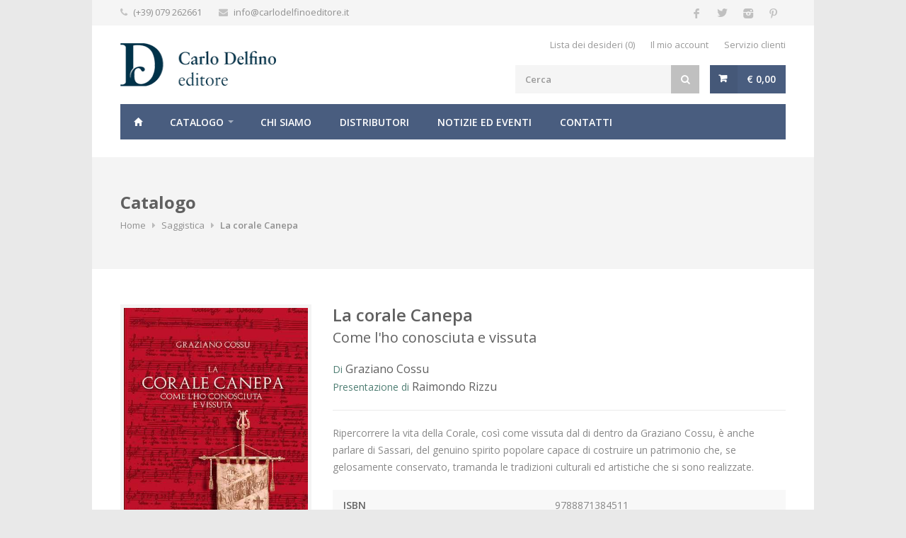

--- FILE ---
content_type: text/html; charset=utf-8
request_url: https://www.carlodelfinoeditore.it/scheda-titolo.aspx?isbn=9788871384511
body_size: 33369
content:


<!DOCTYPE html>

<!--[if IE 8 ]><html xmlns="https://www.w3.org/1999/xhtml" class="ie ie8" lang="en"> <![endif]-->
<!--[if (gte IE 9)|!(IE)]><!--><html xmlns="https://www.w3.org/1999/xhtml" lang="en"> <!--<![endif]-->

<head><meta http-equiv="content-type" content="text/html; charset=utf-8" /><meta name="viewport" content="width=device-width, initial-scale=1, maximum-scale=1" /><meta name="p:domain_verify" content="5ae9746c0ae97713d28ab1970fb896eb" />
    <title>La corale Canepa (Graziano Cossu) - Carlo Delfino editore</title> 
    <meta name="description" content="Ripercorrere la vita della Corale, cos&amp;igrave; come vissuta dal di dentro da Graziano Cossu, &amp;egrave; anche parlare di Sassari, del genuino spirito popolare capace di costruire un patrimonio che, se..." />
    <meta property="og:image" content="https://www.carlodelfinoeditore.it/public/photogallery/la_corale_canepa.jpg" />
<link rel="stylesheet" type="text/css" href="css/style.css" /><link id="ctl00_colors" rel="stylesheet" type="text/css" href="css/colors/navy.css" /><link rel="stylesheet" type="text/css" href="css/reset.css" /><link rel="stylesheet" type="text/css" href="css/ts.css" />
    <link type="text/css" href="scripts/fancybox-master/jquery.fancybox.min.css" rel="stylesheet" />
    <link type="text/css" href="scripts/jssocials/jssocials.css" rel="stylesheet" />
    <link type="text/css" href="scripts/jssocials/jssocials-theme-flat.css" rel="stylesheet" />

 
	<!--[if lt IE 9]>
		<script src="https://html5shim.googlecode.com/svn/trunk/html5.js"></script>
	<![endif]-->

    <!-- Facebook Pixel Code -->
	<script type="text/javascript">
        !function (f, b, e, v, n, t, s) {
            if (f.fbq) return; n = f.fbq = function () { n.callMethod ? n.callMethod.apply(n, arguments) : n.queue.push(arguments) };
            if (!f._fbq) f._fbq = n;
            n.push = n;
            n.loaded = !0;
            n.version = '2.0';
            n.queue = [];
            t = b.createElement(e);
            t.async = !0;
            t.src = v;
            s = b.getElementsByTagName(e)[0];
            s.parentNode.insertBefore(t, s)
        }(window, document, 'script', 'https://connect.facebook.net/en_US/fbevents.js');
        fbq('init', '3283818831689181');
        fbq('track', 'PageView');
	</script>
	<noscript>
		<img height="1" width="1" src="https://www.facebook.com/tr?id=3283818831689181&ev=PageView&noscript=1"/>
	</noscript>
	<!-- End Facebook Pixel Code -->

    <!-- Global site tag (gtag.js) - Google Analytics -->
    <script async="async" src="https://www.googletagmanager.com/gtag/js?id=UA-17021627-1"></script>
    <script type="text/javascript">
        window.dataLayer = window.dataLayer || [];
        function gtag() { dataLayer.push(arguments); }
        gtag('js', new Date());
        gtag('config', 'UA-17021627-1');
    </script>

	
	<!-- MailChimp -->
	<script id="mcjs">
        !function (c, h, i, m, p) {
            m = c.createElement(h),
                p = c.getElementsByTagName(h)[0],
                m.async = 1,
                m.src = i,
                p.parentNode.insertBefore(m, p)
		}(document, "script", "https://chimpstatic.com/mcjs-connected/js/users/47e7dcfc469c67d611e41ee3c/7feef54e4248fce9ead63ddf5.js");
	</script>

	<script type="text/javascript">
        var _iub = _iub || [];
        _iub.csConfiguration = { "lang": "it", "perPurposeConsent": true, "siteId": 3022762, "whitelabel": false, "cookiePolicyId": 62591179, "banner": { "acceptButtonDisplay": true, "closeButtonRejects": true, "customizeButtonDisplay": true, "explicitWithdrawal": true, "listPurposes": true, "position": "bottom" } };
    </script>
<script type="text/javascript" src="//cdn.iubenda.com/cs/iubenda_cs.js" charset="UTF-8" async></script>

<title>

</title></head>
<body class="boxed">

	<form name="aspnetForm" method="post" action="./scheda-titolo.aspx?isbn=9788871384511" id="aspnetForm">
<div>
<input type="hidden" name="__EVENTTARGET" id="__EVENTTARGET" value="" />
<input type="hidden" name="__EVENTARGUMENT" id="__EVENTARGUMENT" value="" />
<input type="hidden" name="__VIEWSTATE" id="__VIEWSTATE" value="/[base64]/[base64]/[base64]/aWRfYXV0PTI4Myc+IFMuTi48L2E+CExlIGRvbm5lLDxzcGFuIGNsYXNzPSJwcm9kdWN0LXByaWNlIj4yMCwwMCDigqw8L3NwYW4+AGRk4d3Ahre8ueJNiNz6QnSYyFjuX28=" />
</div>

<script type="text/javascript">
//<![CDATA[
var theForm = document.forms['aspnetForm'];
if (!theForm) {
    theForm = document.aspnetForm;
}
function __doPostBack(eventTarget, eventArgument) {
    if (!theForm.onsubmit || (theForm.onsubmit() != false)) {
        theForm.__EVENTTARGET.value = eventTarget;
        theForm.__EVENTARGUMENT.value = eventArgument;
        theForm.submit();
    }
}
//]]>
</script>


<script src="/WebResource.axd?d=ftb7TaKrlDFr2o5xXE8Qc4QQeVad8yBe9UVB6lEfwmyC_Kt09vF0wEIn1meUw909WmdNvB2661GfSCdb939KG9EiEZw1&amp;t=638901613900000000" type="text/javascript"></script>


<script src="/ScriptResource.axd?d=2Y_I3iS0QpUP4nDbN_KsRNivo7q5Idd6tmzEtFWUc-DyzS7TlYlYeQ1n7Bv8OQ8490O4CovzjOJbhohvFrKmMX5WQ2l5So-TPlNw9Oxmd06I6nLA8mo3jKjBzJvGU5Tkrg2foLbBB27uPhVgPxRzb3nZnehBCYIkS8ajDZWztbpg-rAN0&amp;t=5c0e0825" type="text/javascript"></script>
<script type="text/javascript">
//<![CDATA[
if (typeof(Sys) === 'undefined') throw new Error('Impossibile caricare il framework lato client di ASP.NET Ajax.');
//]]>
</script>

<script src="/ScriptResource.axd?d=pHWTJFwSALb661gmlqL-l_I-4P5AVJWCM1Vos1Qex2_vA4-R8YyXdiRIucDd3UIlu_A17wbDd4msR-QkY9CrI0boZRNlta1reWWpHvfzduYTxDtMsbdQo1yoakeiw4IyOOD6KPWGBptwYxy06kG9FQ3Au_vD-rfP_97L9GtZIDSRL0q70&amp;t=5c0e0825" type="text/javascript"></script>
<div>

	<input type="hidden" name="__VIEWSTATEGENERATOR" id="__VIEWSTATEGENERATOR" value="70FF6D99" />
	<input type="hidden" name="__EVENTVALIDATION" id="__EVENTVALIDATION" value="/wEdAAsqYZ04Hm/tNPi3TsOrncfXVXpGQB+5+uolroumqcYWC+Pt1qWUDW/Nq87Nip0964eFc91npEVSEzTnOnNuEG96ag1SgZSIQ8k0mr2J5WDU6ySlJ3UY/bSvCyp4sqxbw/eB7QpaDGzSieCOm58hVHnCG6h92z5kbZ2RBuUXetvoZWx6YyjC+SQIej2RLFHjZOUuz538u97n4T/dl1PclcAhc31edxui1zYFhhoJLl225RSLGrfys5sory0zcAZyU3WJn1x5" />
</div>
		<script type="text/javascript">
//<![CDATA[
Sys.WebForms.PageRequestManager._initialize('ctl00$ctl08', 'aspnetForm', [], [], [], 90, 'ctl00');
//]]>
</script>

		<div id="wrapper">

			<div id="top-bar">
				<div class="container">
					<div class="ten columns">
						<ul class="top-bar-menu">
							<li><i class="fa fa-phone"></i> (+39) 079 262661</li>
							<li><i class="fa fa-envelope"></i> <a href="mailto:&#105;&#110;&#102;&#111;&#64;&#99;&#97;&#114;&#108;&#111;&#100;&#101;&#108;&#102;&#105;&#110;&#111;&#101;&#100;&#105;&#116;&#111;&#114;&#101;&#46;&#105;&#116;">&#105;&#110;&#102;&#111;&#64;&#99;&#97;&#114;&#108;&#111;&#100;&#101;&#108;&#102;&#105;&#110;&#111;&#101;&#100;&#105;&#116;&#111;&#114;&#101;&#46;&#105;&#116;</a></li>
						</ul>
					</div>
					<div class="six columns">
						<ul class="social-icons">
							<li><a class="facebook" href="https://www.facebook.com/CarloDelfinoEditore" title="[LINK ESTERNO] Seguici su Facebook" target="_blank"><i class="icon-facebook"></i></a></li>
                            <li><a class="twitter" href="https://twitter.com/CarloDelfinoed" title="[LINK ESTERNO] Seguici su Twitter" target="_blank"><i class="icon-twitter"></i></a></li>
                            <li><a class="instagram" href="https://www.instagram.com/carlodelfinoeditore_/" title="[LINK ESTERNO] Seguici su Instagram" target="_blank"><i class="icon-instagram"></i></a></li>
                            <li><a class="pinterest" href="https://www.pinterest.it/DELFINOEDITORE/" title="[LINK ESTERNO] Seguici su Pinterest" target="_blank"><i class="icon-pinterest"></i></a></li>
						</ul>
					</div>
				</div>
			</div>

			<div class="clearfix"></div>

			<div class="container">
				<div class="four columns">
					<div id="logo">
						<h1><a href="default.aspx"><img src="/images/logo-cde.png" alt="Carlo Delfino editore" /></a></h1>
					</div>
				</div>
				<div class="twelve columns">
					<div id="additional-menu">
						<ul>
							
							<li><a href="wishlist.aspx">Lista dei desideri (0)</a></li>
							<li><a href="areaclienti.aspx">Il mio account</a></li>
							<li><a href="servizioclienti.aspx">Servizio clienti</a></li>
						</ul>
					</div>
				</div>
				<div class="twelve columns">
					<div id="cart">

						<div class="cart-btn">
							<a href="carrello.aspx" class="button adc" title="Carrello degli acquisti">€ 0,00</a>
						</div>
						
						<!-- Carrello -->
						

					</div>
					<nav class="top-search">
						<button onclick="__doPostBack('ctl00$btnSearch','')" id="ctl00_btnSearch" type="button">
							<i class="fa fa-search"></i>
						</button>
						<input name="ctl00$txtSearch" type="text" id="ctl00_txtSearch" class="search-field" placeholder="Cerca" />
					</nav>
				</div>
			</div>

			<div class="container">
				<div class="sixteen columns">
					<a href="#menu" class="menu-trigger"><i class="fa fa-bars"></i> Menu</a>
					<nav id="navigation">
						<ul class="menu" id="responsive">
							<li><a href="default.aspx" id="ctl00_a_home" class="homepage">Home</a></li>
							<li class="dropdown">
								<a href="#" id="ctl00_a_catalogo" class="current">Catalogo</a>
								
										<ul>
										<li><b><a class="catalogo-link" href="/public/docs/catalogo-delfino-1981-2021.pdf" target="_blank">Catalogo 1981-2021</a></b></li>
									
										<li><a href="catalogo-libri-sardi.aspx?cat=1">Archeologia</a></li>
									
										<li><a href="catalogo-libri-sardi.aspx?cat=2">Ambiente, flora e fauna</a></li>
									
										<li><a href="catalogo-libri-sardi.aspx?cat=3">Scienze</a></li>
									
										<li><a href="catalogo-libri-sardi.aspx?cat=4">Fumetti</a></li>
									
										<li><a href="catalogo-libri-sardi.aspx?cat=5">Cultura popolare</a></li>
									
										<li><a href="catalogo-libri-sardi.aspx?cat=6">Storia</a></li>
									
										<li><a href="catalogo-libri-sardi.aspx?cat=7">Luoghi della Sardegna</a></li>
									
										<li><a href="catalogo-libri-sardi.aspx?cat=8">Narrativa</a></li>
									
										<li><a href="catalogo-libri-sardi.aspx?cat=9">Personaggi</a></li>
									
										<li><a href="catalogo-libri-sardi.aspx?cat=11">Turismo</a></li>
									
										<li><a href="catalogo-libri-sardi.aspx?cat=13">Architettura e arte</a></li>
									
										<li><a href="catalogo-libri-sardi.aspx?cat=15">Saggistica</a></li>
									
										<li><a href="catalogo-libri-sardi.aspx?cat=16">Poesia</a></li>
									
										<li><a href="catalogo-libri-sardi.aspx?cat=17">Alimenti</a></li>
									
										<li><a href="catalogo-libri-sardi.aspx?cat=19">Libri per bambini</a></li>
									
                                        
										</ul>
									
							</li>
							<li class="demo-button">
								<a href="chisiamo.aspx" id="ctl00_a_chisiamo">Chi siamo</a>
							</li>
							<li class="demo-button">
								<a href="distributori.aspx" id="ctl00_a_distributori">Distributori</a>
							</li>
							<li class="demo-button">
								<a href="notizie.aspx" id="ctl00_a_notizie">Notizie ed eventi</a>
							</li>
							<li class="demo-button">
								<a href="contatti.aspx" id="ctl00_a_contatti">Contatti</a>
							</li>
						</ul>
					</nav>
				</div>
			</div>

			

			

    <section class="titlebar">
        <div class="container">
	        <div class="sixteen columns">
		        <h2>Catalogo</h2>
		        <nav id="breadcrumbs">
			        <ul>
				        <li><a href="default.aspx" title="Homepage">Home</a></li>
				        <li><a id="ctl00_cphContenuti_hlCategoria" href="catalogo-libri-sardi.aspx?cat=15">Saggistica</a></li>
                        
				        <li>La corale Canepa</li>
			        </ul>
		        </nav>
	        </div>
        </div>
    </section>

	<div id="banner40"></div>

    <div class="container">

	    <div class="five columns">
		    <div class="slider-padding">
                <a id="ctl00_cphContenuti_lnkCover" title="La corale Canepa" data-fancybox="zoom" data-caption="La corale Canepa" href="/public/photogallery/la_corale_canepa.jpg"><img id="ctl00_cphContenuti_imgCover" class="rsImg" src="/public/photogallery/min_la_corale_canepa.jpg" style="border-width:0px;" /></a>
			    <div class="clearfix"></div>
		    </div>

	    </div>

	    <div class="eleven columns">
		    <div class="product-page">

                <input type="hidden" name="ctl00$cphContenuti$hdID" id="ctl00_cphContenuti_hdID" value="9788871384511" />
			
                <!-- TITOLO -->
			    <section class="title">
                    <div class="margin-bottom-15">
				        <h2 id="ctl00_cphContenuti_h2Titolo">La corale Canepa</h2>
                        <h3 id="ctl00_cphContenuti_h3Sottotitolo">Come l&#39;ho conosciuta e vissuta</h3>
                    </div>
                    <h5 id="ctl00_cphContenuti_h5Autori"><span>Di</span> <a href="catalogo-libri-sardi.aspx?id_aut=252">Graziano Cossu</a></h5>
                    
                    
                    <h5 id="ctl00_cphContenuti_h5Presentazione"><span>Presentazione di</span> <a href="catalogo-libri-sardi.aspx?id_aut=842">Raimondo Rizzu</a></h5>
                    
                    
                    
			    </section>

			    <section>

                    <!-- DESCRIZIONE -->
                    
				    <div class="margin-reset margin-bottom-20">
                        
                        Ripercorrere la vita della Corale, cos&igrave; come vissuta dal di dentro da Graziano Cossu, &egrave; anche parlare di Sassari, del genuino spirito popolare capace di costruire un patrimonio che, se gelosamente conservato, tramanda le tradizioni culturali ed artistiche che si sono realizzate.
				    </div>

                    <!-- NOTE -->
                    

                    <!-- DETTAGLI -->
                    <table class="basic-table margin-bottom-20">
                        <tr>
							<th>ISBN</th>
							<td id="ctl00_cphContenuti_tdISBN">9788871384511</td>

						</tr>
                        <tr>
							<th>Genere</th>
							<td id="ctl00_cphContenuti_tdGenere">Saggistica</td>

						</tr>
						
                        <tr id="ctl00_cphContenuti_trAnno">
	<th>Anno</th>
	<td id="ctl00_cphContenuti_tdAnno">2008</td>
</tr>

                        <tr id="ctl00_cphContenuti_trPagine">
	<th>Pagine</th>
	<td id="ctl00_cphContenuti_tdPagine">216</td>
</tr>

                        <tr id="ctl00_cphContenuti_trFormato">
	<th>Formato</th>
	<td id="ctl00_cphContenuti_tdFormato">21 x 29,7 cm</td>
</tr>

                        <tr id="ctl00_cphContenuti_trRilegatura">
	<th>Rilegatura</th>
	<td id="ctl00_cphContenuti_tdRilegatura">Cartonato con sovraccoperta</td>
</tr>

                        <tr id="ctl00_cphContenuti_trIllustrazioni">
	<th>Immagini / Illustrazioni</th>
	<td id="ctl00_cphContenuti_tdIllustrazioni">156 fotografie</td>
</tr>

                        <tr id="ctl00_cphContenuti_trLingua">
	<th>Lingua</th>
	<td id="ctl00_cphContenuti_tdLingua">Italiano</td>
</tr>

						<tr id="ctl00_cphContenuti_trSupporto">
	<th>Supporto</th>
	<td id="ctl00_cphContenuti_tdSupporto">Cartaceo</td>
</tr>

					</table>

					

                    <!-- ISSUU -->
                    

                    <!-- FIDARE -->
                    

			    </section>

			    <section class="linking">

                    <!-- PREZZO / CARRELLO -->
                    <input type="hidden" name="ctl00$cphContenuti$hdQty" id="hdQty" value="1" />
                    <p class="margin-bottom-20"><span class="product-price">20,00 €</span></p>

                    
					    <div class="qtyminus"></div>
                        <input name="ctl00$cphContenuti$qty" type="text" value="1" maxlength="2" id="qty" class="qty" />
					    <div class="qtyplus xs-margin-right-25 xs-margin-bottom-10"></div>
                        <a id="ctl00_cphContenuti_btnAddToCart" class="button adc xs-margin-left-none margin-right-25 margin-bottom-10" href="javascript:__doPostBack(&#39;ctl00$cphContenuti$btnAddToCart&#39;,&#39;&#39;)">Aggiungi al carrello</a><a id="ctl00_cphContenuti_btnAddToWishlist" class="button wish margin-left-none" href="javascript:__doPostBack(&#39;ctl00$cphContenuti$btnAddToWishlist&#39;,&#39;&#39;)" style="margin-left:0">Aggiungi alla lista dei desideri</a>
                    
					
						<br />
                        <div style="padding:10px;background-color:green;color:white;width:105px;text-align:center;font-weight:bold;text-transform:uppercase"></div>
                    
					<div class="clearfix"></div>

                    <!-- SOCIAL SHARING -->
                    <div class="margin-top-20">
                        <div id="share"></div>
				    </div>
                    <div class="clearfix"></div>

					
			    </section>
		    </div>
	    </div>
    </div>

    
            <div class="container margin-top-5">
	        <div class="sixteen columns">
		        <h3 class="headline">Titoli correlati</h3>
		        <span class="line margin-bottom-0"></span>
	        </div>

	        <div class="products" style="text-align:center"> 
        
		    <div class="four columns">
			    <figure class="product box-height" onclick="document.location.href='scheda-titolo.aspx?isbn=9788893611121'" style="cursor:pointer">
				    <div class="books">
                        <div class="book">
                            
					        <a href="scheda-titolo.aspx?isbn=9788893611121" title="La monetazione cartaginese in Sardegna"><img src="/public/photogallery/min_la_monetazione_cartaginese_in_sardegna.jpg" alt="La monetazione cartaginese in Sardegna" /></a>
                            
                        </div>
                    </div>
				    <a href="scheda-titolo.aspx?isbn=9788893611121" title="La monetazione cartaginese in Sardegna">
						<section>
							<div class="product-category"><a href='catalogo-libri-sardi.aspx?id_aut=105'>Giuseppe Lulliri</a></div>
							<h5>La monetazione cartaginese in Sardegna</h5>
                            <div class="margin-top-5"><span class="product-price">50,00 €</span> </div>
						</section>
					</a>
			    </figure>
		    </div>
        
		    <div class="four columns">
			    <figure class="product box-height" onclick="document.location.href='scheda-titolo.aspx?isbn=9788893610995'" style="cursor:pointer">
				    <div class="books">
                        <div class="book">
                            <div class="product-discount">PROMO</div>
					        <a href="scheda-titolo.aspx?isbn=9788893610995" title="Alisarda e Meridiana"><img src="/public/photogallery/min_alisarda_e_meridiana.jpg" alt="Alisarda e Meridiana" /></a>
                            <a title="Aggiungi al carrello" class="product-button" href="javascript:__doPostBack(&#39;ctl00$cphContenuti$rpRelated$ctl02$ctl00&#39;,&#39;&#39;)">
                                <i class="fa fa-shopping-cart"></i> 
                                Aggiungi
                            </a>
                        </div>
                    </div>
				    <a href="scheda-titolo.aspx?isbn=9788893610995" title="Alisarda e Meridiana">
						<section>
							<div class="product-category"><a href='catalogo-libri-sardi.aspx?id_aut=1135'>Luca Granella</a></div>
							<h5>Alisarda e Meridiana</h5>
                            <div class="margin-top-5"><span class="product-price-discount">35,00 €<i>15,00 €</i></span> </div>
						</section>
					</a>
			    </figure>
		    </div>
        
		    <div class="four columns">
			    <figure class="product box-height" onclick="document.location.href='scheda-titolo.aspx?isbn=9788871384726'" style="cursor:pointer">
				    <div class="books">
                        <div class="book">
                            
					        <a href="scheda-titolo.aspx?isbn=9788871384726" title="Indulto: il danno e l'inganno"><img src="/public/photogallery/min_indulto_il_danno_e_l_inganno.jpg" alt="Indulto: il danno e l'inganno" /></a>
                            <a title="Aggiungi al carrello" class="product-button" href="javascript:__doPostBack(&#39;ctl00$cphContenuti$rpRelated$ctl03$ctl00&#39;,&#39;&#39;)">
                                <i class="fa fa-shopping-cart"></i> 
                                Aggiungi
                            </a>
                        </div>
                    </div>
				    <a href="scheda-titolo.aspx?isbn=9788871384726" title="Indulto: il danno e l'inganno">
						<section>
							<div class="product-category"><a href='catalogo-libri-sardi.aspx?id_aut=256'>Federico Palomba</a></div>
							<h5>Indulto: il danno e l'inganno</h5>
                            <div class="margin-top-5"><span class="product-price">15,00 €</span> </div>
						</section>
					</a>
			    </figure>
		    </div>
        
		    <div class="four columns">
			    <figure class="product box-height" onclick="document.location.href='scheda-titolo.aspx?isbn=9788871387468'" style="cursor:pointer">
				    <div class="books">
                        <div class="book">
                            
					        <a href="scheda-titolo.aspx?isbn=9788871387468" title="Le donne"><img src="/public/photogallery/min_le_donne.jpg" alt="Le donne" /></a>
                            <a title="Aggiungi al carrello" class="product-button" href="javascript:__doPostBack(&#39;ctl00$cphContenuti$rpRelated$ctl04$ctl00&#39;,&#39;&#39;)">
                                <i class="fa fa-shopping-cart"></i> 
                                Aggiungi
                            </a>
                        </div>
                    </div>
				    <a href="scheda-titolo.aspx?isbn=9788871387468" title="Le donne">
						<section>
							<div class="product-category"><a href='catalogo-libri-sardi.aspx?id_aut=283'> S.N.</a></div>
							<h5>Le donne</h5>
                            <div class="margin-top-5"><span class="product-price">20,00 €</span> </div>
						</section>
					</a>
			    </figure>
		    </div>
        
	        </div>
            </div>
        


			<div class="margin-top-50"></div>

			<div id="footer">
				<div class="container">

					<div class="four columns">
						<img src="images/logo-cde-footer.png" alt="" class="margin-top-10"/>
						<p class="margin-top-15">
							L'attivit&agrave; della Carlo Delfino editore ha avuto inizio nel 1980 con la pubblicazione di alcune ristampe anastatiche di opere di archeologia della Sardegna proseguendo con nuovi saggi sempre particolarmente curati nella veste tipografica, riccamente illustrati e di grande formato.
						</p>
					</div>

					<div class="four columns">
						<h3 class="headline footer">Azienda</h3>
						<span class="line"></span>
						<div class="clearfix"></div>
						<p>
							Carlo Delfino editore & C. Snc<br />
							Via Caniga, 29/B<br />
							07100 Sassari, Italia<br />
							Tel. (+39) 079 262661<br />
							Fax (+39) 079 261926
						</p>
						<p>
							P.IVA 00914540901<br />
							email: <a href="mailto:&#105;&#110;&#102;&#111;&#64;&#99;&#97;&#114;&#108;&#111;&#100;&#101;&#108;&#102;&#105;&#110;&#111;&#101;&#100;&#105;&#116;&#111;&#114;&#101;&#46;&#105;&#116;">info@carlodelfinoeditore.it</a>
						</p>
					</div>

					<div class="four columns">
						<h3 class="headline footer">Men&ugrave;</h3>
						<span class="line"></span>
						<div class="clearfix"></div>
						<ul class="footer-links">
							<li><a href="chisiamo.aspx">Chi siamo</a></li>
							<li><a href="notizie.aspx">Notizie ed eventi</a></li>
							<li><a href="servizioclienti.aspx">Servizio clienti</a></li>
							<li><a href="privacy.aspx">Tutela della privacy</a></li>
							<li><a href="notelegali.aspx">Note legali</a></li>
						</ul>
					</div>

					<div class="four columns">
						<h3 class="headline footer">Area clienti</h3>
						<span class="line"></span>
						<div class="clearfix"></div>

						<ul id="ctl00_ul_user_off" class="footer-links">
							<li><a href="areaclienti.aspx" title="Accedi alla tua area riservata">Accedi</a></li>
							<li><a href="areaclienti-registrazione.aspx" title="Registrati ora e ottieni dei vantaggi">Registrati ora!</a></li>
						</ul>

						
						<p class="margin-top-100">
							<a href="http://www.editorisardi.it" title="[LINK ESTERNO] Associazione degli Editori Sardi" target="_blank"><img src="images/logo-aes.png" class="img-responsive" /></a>
						</p>
					</div>

				</div>
			</div>

			<div id="footer-bottom">
				<div class="container">
					<div class="eight columns">
						&copy; 1997-2017. Tutti i diritti riservati. | Sviluppo web: <a href="http://www.fabiodeledda.it" style="font-weight:normal">Fabio Deledda</a>

					</div>
					<div class="eight columns">
						<ul class="payment-icons">
							<li><img src="images/visa.png" alt="" /></li>
							<li><img src="images/mastercard.png" alt="" /></li>
							<li><img src="images/paypal.png" alt="" /></li>
						</ul>
					</div>
				</div>
			</div>

			<div id="backtotop"><a href="#"></a></div>
		</div>
	</form>

	<script type="text/javascript" src="https://code.jquery.com/jquery-1.11.0.min.js"></script>
	<script type="text/javascript" src="https://code.jquery.com/jquery-migrate-1.2.1.min.js"></script>
	<script type="text/javascript" src="scripts/jquery.jpanelmenu.js"></script>
	<script type="text/javascript" src="scripts/jquery.themepunch.plugins.min.js"></script>
	<script type="text/javascript" src="scripts/jquery.themepunch.revolution.min.js"></script>
	<script type="text/javascript" src="scripts/jquery.themepunch.showbizpro.min.js"></script>
	<script type="text/javascript" src="scripts/jquery.magnific-popup.min.js"></script>
	<script type="text/javascript" src="scripts/hoverIntent.js"></script>
	<script type="text/javascript" src="scripts/superfish.js"></script>
	<script type="text/javascript" src="scripts/jquery.pureparallax.js"></script>
	<script type="text/javascript" src="scripts/jquery.pricefilter.js"></script>
	<script type="text/javascript" src="scripts/jquery.selectric.min.js"></script>
	<script type="text/javascript" src="scripts/jquery.royalslider.min.js"></script>
	<script type="text/javascript" src="scripts/SelectBox.js"></script>
	<script type="text/javascript" src="https://cdnjs.cloudflare.com/ajax/libs/modernizr/2.8.3/modernizr.js"></script>
	<script type="text/javascript" src="scripts/waypoints.min.js"></script>
	<script type="text/javascript" src="scripts/jquery.flexslider-min.js"></script>
	<script type="text/javascript" src="scripts/jquery.counterup.min.js"></script>
	<script type="text/javascript" src="scripts/jquery.tooltips.min.js"></script>
	<script type="text/javascript" src="scripts/jquery.isotope.min.js"></script>
	<script type="text/javascript" src="scripts/puregrid.js"></script>
	<script type="text/javascript" src="scripts/stacktable.js"></script>
	<script type="text/javascript" src="scripts/custom.js"></script>

	
    <script type="text/javascript" src="scripts/fancybox-master/jquery.fancybox.min.js"></script>
    <script type="text/javascript" src="scripts/jssocials/jssocials.min.js"></script>
    <script type="text/javascript">
                    $("#share").jsSocials({
                        shareIn: "popup",
                        showLabel: false,
                        text: "Ripercorrere la vita della Corale, così come vissuta dal di dentro da Graziano Cossu, è anche...",
                        shares: ["email", "twitter", "facebook"]
                    });
                </script>


	<!-- Statistiche Google Analytics -->
	<script type="text/javascript">
        (function (i, s, o, g, r, a, m) {
            i['GoogleAnalyticsObject'] = r;
            i[r] = i[r] || function () {
                (i[r].q = i[r].q || []).push(arguments)
            }, i[r].l = 1 * new Date();
            a = s.createElement(o), m = s.getElementsByTagName(o)[0];
            a.async = 1;
            a.src = g;
            m.parentNode.insertBefore(a, m)
        })(window, document, 'script', '//www.google-analytics.com/analytics.js', 'ga');
        ga('create', 'UA-17021627-1', 'auto');
        ga('send', 'pageview');
	</script>

</body>
</html>
